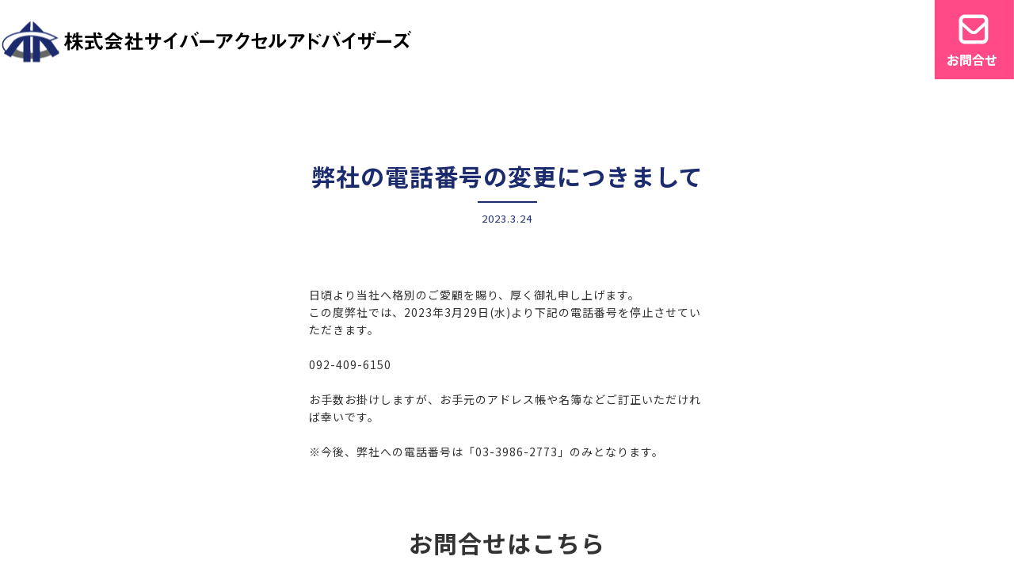

--- FILE ---
content_type: text/html; charset=UTF-8
request_url: https://www.ca-advisors.co.jp/info/info01.php
body_size: 2409
content:
<!DOCTYPE html>
<html lang="ja">
<head>
    <meta charset="UTF-8">
    <meta http-equiv="X-UA-Compatible" content="IE=edge">
    <meta name="viewport" content="width=device-width, initial-scale=1.0">
    <title>お知らせ｜株式会社サイバーアクセル・アドバイザーズ｜Web Consulting x ROI Advisors</title>
    <meta name="description" content="弊社は10年以上、300店舗を超える美容室の対策を行ってきた経験、ノウハウを持つ会社です。美容室に特化しているからこそ、ただアドバイスやツールの提供をするだけでなく集客に繋げることを重視しています。">
    <meta name="keyword" content="お知らせ,TikTok集客,ホットペッパービューティー集客,インスタグラム集客,Googlemap集客,MEO対策,SEO対策">
    <link rel="stylesheet" href="https://www.ca-advisors.co.jp/commons/css/ress.min.css">
        <link rel="stylesheet" href="https://www.ca-advisors.co.jp/commons/css/index.css">

    <!-- Global site tag (gtag.js) - Google Analytics -->
    <script async src="https://www.googletagmanager.com/gtag/js?id=UA-210300796-1"></script>
    <script>
        window.dataLayer = window.dataLayer || [];
        function gtag(){dataLayer.push(arguments);}
        gtag('js', new Date());

        gtag('config', 'UA-210300796-1');
    </script>

</head>
<body class="pages information">
    <header>
        <div id="menu-btn" class="visible-phone"><a href="#" id="menu-open"><img src="https://www.ca-advisors.co.jp/commons/images/menu.png" alt="MENU"></a></div>
        <h1><a href="https://www.ca-advisors.co.jp"><img src="https://www.ca-advisors.co.jp/commons/images/logo.png" alt="株式会社サイバーアクセルアドバイザーズ"></a></h1>
        <div id="contact"><a href="https://www.ca-advisors.co.jp/contact/"><img src="https://www.ca-advisors.co.jp/commons/images/contact.png" alt="お問合せ"></a></div>
    </header>
    <nav id="main-menu">
        <ul>
            <li><a href="https://www.ca-advisors.co.jp">TOP</a></li>
<li><a href="https://www.ca-advisors.co.jp/concept/">コンセプト</a></li>
<li class="hpb"><a href="https://www.ca-advisors.co.jp/service/hpb/">ホットペッパービューティー集客対策</a></li>
<li><a href="https://www.ca-advisors.co.jp/service/Instagram/">インスタグラム集客対策</a></li>
<li><a href="https://www.ca-advisors.co.jp/service/Googlemeo/">GoogleマップMEO集客対策</a></li>
<li><a href="https://www.ca-advisors.co.jp/service/web/">WEBサイト集客・採用対策</a></li>
<li><a href="https://www.ca-advisors.co.jp/service/tiktok/">TikTok集客対策</a></li>
<!-- <li class="staff"><a href="https://www.ca-advisors.co.jp/staff/">スタッフ紹介</a></li> -->
<li class="company"><a href="https://www.ca-advisors.co.jp/about/">会社概要</a></li>
<li class="recruit"><a href="https://www.ca-advisors.co.jp/recruit/" target="_blank">採用情報</a></li>
<li class="contact"><a href="https://www.ca-advisors.co.jp/contact/">お問合せ</a></li>
<li><a href="/seminar/mo2/" target="_blank">セミナー参加をご検討の方へ</a></li>        </ul>
    </nav>
    <main>
        <hgroup>
            <h2>弊社の電話番号の変更につきまして</h2>
            <h3>2023.3.24</h3>
        </hgroup>
        <div class="inner">
            <article>
                <p>日頃より当社へ格別のご愛顧を賜り、厚く御礼申し上げます。<br>
				この度弊社では、2023年3月29日(水)より下記の電話番号を停止させていただきます。<br>
				<br>
				092-409-6150<br>
				<br>
				お手数お掛けしますが、お手元のアドレス帳や名簿などご訂正いただければ幸いです。<br>
				<br>※今後、弊社への電話番号は「03-3986-2773」のみとなります。</p>
            </article>
        </div>
        <section id="cta" class="inner">
    <h2>お問合せはこちら</h2>
    <p class="tel">tel.<a href="tel:03-3986-2773">03-3986-2773</a></p>
    <p class="notice">営業時間：10:00～19:00</p>
    <a href="https://www.ca-advisors.co.jp/contact/" class="img-button"><img src="https://www.ca-advisors.co.jp/commons/images/btn-contact.png" alt="お問合せフォーム"></a>
</section>

    </main>

    <footer>
        <div id="about">
            <h2>株式会社サイバーアクセル・アドバイザーズ</h2>
            <ul class="sub-navi">
                <li><a href="https://www.ca-advisors.co.jp/order/dealings/">特定商取引法に基づく表記</a></li>
                <li><a href="https://www.ca-advisors.co.jp/order/privacy.pdf" target="_blank">弊社プライバシーポリシー</a></li>
                <li><a href="https://www.ca-advisors.co.jp/price/">料金体系</a></li>
            </ul>
            <dl>
                <dt>東京本社</dt>
                <dd>東京都豊島区東池袋1-32-2 小泉ビル 4F <a href="https://goo.gl/maps/DEzA6DiVGLB2" target="_blank">MAP</a></dd>
                <dt>福岡オフィス</dt>
                <dd>福岡市博多区東比恵2-19-5 武田ビル 4F <a href="https://goo.gl/maps/ySSmKj6Rdf9E88RVA" target="_blank">MAP</a></dd>
            </dl>
            <p class="tel">TEL <a href="tel:03-3986-2773">03-3986-2773</a> / <a href="tel:092-982-6312">092-982-6312</a></p>
                    <p class="notice">営業時間：10:00～19:00</p>
        </div>

        <nav id="foot-menu">
            <ul>
                <li><a href="https://www.ca-advisors.co.jp">TOP</a></li>
<li><a href="https://www.ca-advisors.co.jp/concept/">コンセプト</a></li>
<li class="hpb"><a href="https://www.ca-advisors.co.jp/service/hpb/">ホットペッパービューティー集客対策</a></li>
<li><a href="https://www.ca-advisors.co.jp/service/Instagram/">インスタグラム集客対策</a></li>
<li><a href="https://www.ca-advisors.co.jp/service/Googlemeo/">GoogleマップMEO集客対策</a></li>
<li><a href="https://www.ca-advisors.co.jp/service/web/">WEBサイト集客・採用対策</a></li>
<li><a href="https://www.ca-advisors.co.jp/service/tiktok/">TikTok集客対策</a></li>
<!-- <li class="staff"><a href="https://www.ca-advisors.co.jp/staff/">スタッフ紹介</a></li> -->
<li class="company"><a href="https://www.ca-advisors.co.jp/about/">会社概要</a></li>
<li class="recruit"><a href="https://www.ca-advisors.co.jp/recruit/" target="_blank">採用情報</a></li>
<li class="contact"><a href="https://www.ca-advisors.co.jp/contact/">お問合せ</a></li>
<li><a href="/seminar/mo2/" target="_blank">セミナー参加をご検討の方へ</a></li>            </ul>
        </nav>

        <p class="copy">&copy; Cyber Accel-Advisors. All Rights Reserved.</p>
    </footer>
    <script src="https://code.jquery.com/jquery-3.6.0.min.js"></script>
        <script src="https://www.ca-advisors.co.jp/commons/js/index.js"></script>
    </body>

    </html>


--- FILE ---
content_type: text/css
request_url: https://www.ca-advisors.co.jp/commons/css/index.css
body_size: 8401
content:
@import url("https://fonts.googleapis.com/css2?family=IBM+Plex+Sans:ital,wght@1,600&family=Noto+Sans+JP:wght@400;700&display=swap");
@font-face {
  font-family: 'gilroy-light';
  src: url("../lib/Gilroy-Light.otf") format("opentype");
}

@font-face {
  font-family: 'gilroy-exbold';
  src: url("../lib/Gilroy-ExtraBold.otf") format("opentype");
}

html {
  font-size: 2.66667vw;
}

@media (min-width: 769px) {
  html {
    font-size: 0.78125vw;
  }
}

@media (min-width: 1280px) {
  html {
    font-size: 10px;
  }
}

body {
  width: 100%;
  margin: 0 auto;
  font-family: "Noto Sans JP", sans-serif;
  font-size: 3.46667vw;
  line-height: 1.6;
  color: #333333;
  letter-spacing: 1px;
}

@media (min-width: 769px) {
  body {
    font-size: 1.09375vw;
  }
}

@media (min-width: 1280px) {
  body {
    font-size: 14px;
  }
}

a {
  color: inherit;
  text-decoration: none;
}

a:hover {
  opacity: 0.7;
  transition: 0.5s ease-in-out;
}

@media (min-width: 769px) {
  a[href^="tel:"] {
    pointer-events: none;
    cursor: default;
    text-decoration: none;
  }
}

img {
  max-width: 100%;
  height: auto;
}

ul {
  list-style: none;
}

.visible-phone {
  display: inherit;
}

@media (min-width: 769px) {
  .visible-phone {
    display: none;
  }
}

.hidden-phone {
  display: none;
}

@media (min-width: 769px) {
  .hidden-phone {
    display: inherit;
  }
}

.inner {
  width: 85.33333vw;
  margin: 0 auto;
}

@media (min-width: 769px) {
  .inner {
    width: 78.125vw;
    max-width: 1000px;
  }
}

.crimson {
  color: #a00000;
}

@font-face {
  font-family: 'icomoon';
  src: url("../fonts/icomoon.eot?mh4ujo");
  src: url("../fonts/icomoon.eot?mh4ujo#iefix") format("embedded-opentype"), url("../fonts/icomoon.ttf?mh4ujo") format("truetype"), url("../fonts/icomoon.woff?mh4ujo") format("woff"), url("../fonts/icomoon.svg?mh4ujo#icomoon") format("svg");
  font-weight: normal;
  font-style: normal;
  font-display: block;
}

[class^="icon-"], [class*=" icon-"] {
  /* use !important to prevent issues with browser extensions that change fonts */
  font-family: 'icomoon' !important;
  speak: never;
  font-style: normal;
  font-weight: normal;
  font-variant: normal;
  text-transform: none;
  line-height: 1;
  /* Better Font Rendering =========== */
  -webkit-font-smoothing: antialiased;
  -moz-osx-font-smoothing: grayscale;
}

.icon-external-link:before {
  content: "\e900";
}

header {
  width: 100%;
  margin: 0;
}

@media (max-width: 768px) {
  header {
    display: flex;
    justify-content: space-between;
    align-items: center;
  }
}

@media (min-width: 769px) {
  header {
    max-width: 1450px;
    margin: 0 auto;
    position: relative;
    height: 101px;
  }
}

header h1 {
  text-align: center;
}

@media (min-width: 769px) {
  header h1 {
    width: 100%;
    padding-top: 20px;
    text-align: left;
  }
}

header h1 img {
  width: 69.2vw;
  max-width: 519px;
  display: block;
  margin: 0 auto;
}

@media (min-width: 769px) {
  header h1 img {
    margin: 0;
  }
}

header #menu-btn a {
  display: block;
}

header #menu-btn img {
  display: block;
  margin: 0;
  width: 13.46667vw;
}

header #contact a {
  display: block;
}

@media (min-width: 769px) {
  header #contact {
    position: absolute;
    top: 0;
    right: 0;
  }
}

header #contact img {
  width: 13.46667vw;
  display: block;
  margin: 0;
  max-width: 101px;
}

#main-menu {
  position: fixed;
  z-index: 200;
  background-color: #1b2b6e;
  color: #ffffff;
  width: 100%;
  display: none;
  opacity: 0;
}

#main-menu.open {
  display: block;
  transition: 1s all ease-in-out;
  opacity: 1;
}

#main-menu ul {
  padding: 2.0rem 0;
}

#main-menu ul li {
  margin: 0 1.5rem;
  padding: 1.0rem 0.75rem 1.0rem 2.75rem;
  border-top: 1px solid #434e7b;
  background-image: url("../images/ico-w-star.png");
  background-size: auto 1.25em;
  background-repeat: no-repeat;
  background-position: 0.25rem center;
}

#main-menu ul li:last-of-type {
  border-bottom: 1px solid #434e7b;
}

#main-menu ul li.hpb {
  background-image: url("../images/ico-w-hpb.png");
}

#main-menu ul li.service {
  background-image: url("../images/ico-w-menu.png");
}

#main-menu ul li.company {
  background-image: url("../images/ico-w-company.png");
}

#main-menu ul li.recruit {
  background-image: url("../images/ico-w-note.png");
}

#main-menu ul li.staff {
  background-image: url("../images/ico-w-staff.png");
}

#main-menu ul li.blog {
  background-image: url("../images/ico-w-blog.png");
}

#main-menu ul li.contact {
  background-image: url("../images/ico-w-contact.png");
}

body main {
  padding-top: 6.0rem;
}

@media (min-width: 769px) {
  body main {
    padding-top: 10.0rem;
  }
}

body main #cta {
  text-align: center;
}

body main #cta h2 {
  font-size: 4.93333vw;
}

@media (min-width: 769px) {
  body main #cta h2 {
    font-size: 2.34375vw;
  }
}

@media (min-width: 1280px) {
  body main #cta h2 {
    font-size: 30px;
  }
}

body main #cta p.tel {
  font-weight: bold;
  color: #1b2b6e;
  font-size: 8.66667vw;
}

@media (min-width: 769px) {
  body main #cta p.tel {
    font-size: 3.28125vw;
  }
}

@media (min-width: 1280px) {
  body main #cta p.tel {
    font-size: 42px;
  }
}

body main #cta p.notice {
  font-size: 3.2vw;
}

@media (min-width: 769px) {
  body main #cta p.notice {
    font-size: 0.9375vw;
  }
}

@media (min-width: 1280px) {
  body main #cta p.notice {
    font-size: 12px;
  }
}

body main #cta a.img-button {
  display: block;
  width: 68.66667vw;
  margin: 3.0rem auto;
}

@media (min-width: 769px) {
  body main #cta a.img-button {
    width: 309px;
  }
}

body.home #mv {
  width: 100%;
  max-width: 1450px;
  margin: 0 auto;
}

@media (min-width: 769px) {
  body.home #mv #gallery img {
    margin: 0 auto;
  }
}

body.home #mv #gallery .slick-dots {
  position: absolute;
  bottom: 39%;
  padding-left: 9%;
}

@media (min-width: 769px) {
  body.home #mv #gallery .slick-dots {
    bottom: 65%;
  }
}

body.home #mv #gallery .slick-dots li {
  display: inline-block;
  width: 1.0rem;
  margin-right: 0.5rem;
}

@media (min-width: 769px) {
  body.home #mv #gallery .slick-dots li {
    width: 1.5rem;
    height: 1.5rem;
    margin-right: 1.0rem;
  }
}

body.home #mv #gallery .slick-dots li button {
  text-indent: -9999px;
  width: 1.0rem;
  height: 1.0rem;
  background-color: #414e86;
  border-radius: 50%;
}

@media (min-width: 769px) {
  body.home #mv #gallery .slick-dots li button {
    width: 1.5rem;
    height: 1.5rem;
  }
}

body.home #mv #gallery .slick-dots li.slick-active button {
  background-color: #71a2e9;
}

body.home #g-navi {
  background-color: #f3f3f3;
  width: 100%;
}

@media (min-width: 769px) {
  body.home #g-navi {
    max-width: 1450px;
    margin: 0 auto;
  }
}

@media (min-width: 769px) {
  body.home #g-navi ul {
    display: flex;
    flex-wrap: wrap;
  }
}

body.home #g-navi ul li {
  position: relative;
  line-height: 1.0;
  padding: 1.5em 1.5em 1.5em 3.0em;
  background-size: auto 1.25em;
  background-repeat: no-repeat;
  background-position: 0.75em center;
  background-image: url("../images/ico-menu.png");
  border-bottom: 1px solid #c5c5c5;
  font-size: 4.8vw;
}

@media (min-width: 769px) {
  body.home #g-navi ul li {
    font-size: 1.875vw;
    width: 50%;
    background-position: 2.5em center;
    padding: 1.5em 3.0em 1.5em 5.0em;
  }
}

@media (min-width: 1280px) {
  body.home #g-navi ul li {
    font-size: 24px;
  }
}

body.home #g-navi ul li.hpb {
  background-image: url("../images/ico-hpb.png");
}

body.home #g-navi ul li::after {
  content: '';
  position: absolute;
  right: 1.0em;
  top: 50%;
  width: 1.0em;
  height: 1.0em;
  border-top: 3px solid #aaaaaa;
  border-right: 3px solid #aaaaaa;
  transform: rotate(45deg) translateY(-50%);
  transform-origin: center;
}

@media (min-width: 769px) {
  body.home #g-navi ul li::after {
    right: 2.5em;
  }
}

body.home #g-navi ul li a {
  font-weight: bold;
}

body.home section {
  margin-bottom: 6.0rem;
}

@media (min-width: 769px) {
  body.home section {
    margin-bottom: 10.0rem;
  }
}

body.home section hgroup {
  color: #1b2b6e;
}

body.home section hgroup h3 {
  position: relative;
  font-weight: normal;
  text-align: center;
  font-size: 3.46667vw;
}

@media (min-width: 769px) {
  body.home section hgroup h3 {
    font-size: 1.01562vw;
  }
}

@media (min-width: 1280px) {
  body.home section hgroup h3 {
    font-size: 13px;
  }
}

body.home section hgroup h3::after {
  content: '';
  display: block;
  width: 5.0em;
  height: 2px;
  background-color: #1b2b6e;
  margin: 1.0rem auto 1.5rem;
}

body.home section hgroup h2 {
  text-align: center;
  margin-bottom: 2.0rem;
  font-size: 5.86667vw;
}

@media (min-width: 769px) {
  body.home section hgroup h2 {
    font-size: 1.875vw;
  }
}

@media (min-width: 1280px) {
  body.home section hgroup h2 {
    font-size: 24px;
  }
}

body.home section figure {
  text-align: center;
  margin: 0 auto 2.0rem;
}

body.home section p {
  line-height: 1.8;
  font-size: 3.73333vw;
}

@media (min-width: 769px) {
  body.home section p {
    font-size: 1.25vw;
    margin: 0 auto;
  }
}

@media (min-width: 1280px) {
  body.home section p {
    font-size: 16px;
  }
}

@media (min-width: 769px) {
  body.home section > p {
    width: 600px;
    margin: 0 auto;
  }
}

body.home section a.button {
  display: block;
  width: 100%;
  margin: 2.0rem auto;
  padding: 1.25em 0;
  border-radius: 1.75em;
  line-height: 1.0;
  background-color: #1b2b6e;
  color: #ffffff;
  text-align: center;
}

@media (min-width: 769px) {
  body.home section a.button {
    margin: 3.0rem auto;
    width: 400px;
  }
}

body.home section strong {
  font-weight: bold;
  background: linear-gradient(transparent 60%, #ffc8db 60%);
}

body.home #support figure {
  width: 77.46667vw;
  max-width: 581px;
}

body.home #performance figure {
  width: 71.33333vw;
  max-width: 535px;
}

@media (min-width: 769px) {
  body.home #staff .inner p {
    width: 600px;
    margin: 0 auto;
  }
}

body.home #staff #staff_gallery {
  width: 100%;
  margin: 3.0rem 0;
}

@media (min-width: 769px) {
  body.home #staff #staff_gallery {
    width: 78.125vw;
    max-width: 1000px;
    margin: 4.0rem auto;
  }
}

body.home #staff #staff_gallery article {
  position: relative;
}

body.home #staff #staff_gallery article .meta {
  position: absolute;
  left: 0;
  bottom: 10%;
}

body.home #staff #staff_gallery article .meta p.name {
  font-family: "IBM Plex Sans", sans-serif;
  font-weight: 600;
  font-style: italic;
  color: #1b2b6e;
  line-height: 1.1;
  font-size: 6.26667vw;
}

@media (min-width: 769px) {
  body.home #staff #staff_gallery article .meta p.name {
    font-size: 2.8125vw;
  }
}

@media (min-width: 1280px) {
  body.home #staff #staff_gallery article .meta p.name {
    font-size: 36px;
  }
}

body.home #staff #staff_gallery article .meta p.name_jp {
  display: inline-block;
  line-height: 1.0;
  padding: 0.5rem;
  background-color: #1b2b6e;
  color: #ffffff;
  width: auto;
  font-size: 3.46667vw;
}

@media (min-width: 769px) {
  body.home #staff #staff_gallery article .meta p.name_jp {
    font-size: 1.40625vw;
  }
}

@media (min-width: 1280px) {
  body.home #staff #staff_gallery article .meta p.name_jp {
    font-size: 18px;
  }
}

body.home #company {
  background-color: #f3f3f3;
  padding: 6.0rem 0;
}

body.home #company h3 {
  font-family: "gilroy-exbold", "Noto Sans JP", sans-serif;
  font-weight: 900;
  font-size: 7.6vw;
}

@media (min-width: 769px) {
  body.home #company h3 {
    font-size: 2.34375vw;
  }
}

@media (min-width: 1280px) {
  body.home #company h3 {
    font-size: 30px;
  }
}

body.home #company h3::after {
  content: '';
  display: block;
  width: 2.5em;
  height: 2px;
  background-color: #1b2b6e;
  margin: 0.5rem auto 1.0rem;
}

body.home #company h2 {
  font-weight: normal;
  font-size: 3.46667vw;
}

@media (min-width: 769px) {
  body.home #company h2 {
    font-size: 1.01562vw;
  }
}

@media (min-width: 1280px) {
  body.home #company h2 {
    font-size: 13px;
  }
}

body.home #company figure {
  width: 84.4vw;
  max-width: 633px;
}

body.home #company p.catch {
  color: #1b2b6e;
  text-align: center;
  font-weight: bold;
  font-size: 4.53333vw;
}

@media (min-width: 769px) {
  body.home #company p.catch {
    font-size: 1.875vw;
  }
}

@media (min-width: 1280px) {
  body.home #company p.catch {
    font-size: 24px;
  }
}

body.home #company p.catch strong {
  background: none;
  font-size: 6.66667vw;
}

@media (min-width: 769px) {
  body.home #company p.catch strong {
    font-size: 2.1875vw;
  }
}

@media (min-width: 1280px) {
  body.home #company p.catch strong {
    font-size: 28px;
  }
}

body.home #company p.catch .line {
  background: linear-gradient(transparent 60%, #ffc8db 60%);
}

body.home #company table {
  margin: 4.0rem auto;
  width: 100%;
  max-width: 640px;
  border-collapse: collapse;
}

@media (min-width: 769px) {
  body.home #company table {
    margin: 6.0rem auto;
  }
}

body.home #company table th, body.home #company table td {
  border: 1px solid #c5c5c5;
  text-align: left;
  padding: 1.0em;
}

body.home #company table th {
  width: 9.0em;
}

@media (max-width: 768px) {
  body.home #company table th {
    display: block;
    border-bottom: none;
    padding-bottom: 0;
    width: 100%;
  }
}

body.home #company table td {
  width: auto;
}

@media (max-width: 768px) {
  body.home #company table td {
    display: block;
    border-top: none;
    border-bottom: none;
    width: 100%;
    padding-top: 0.5rem;
  }
}

body.home #company table td h4 {
  padding-left: 0.5em;
  border-left: 0.25em solid #333333;
  line-height: 1.0;
  margin-bottom: 0.5rem;
}

body.home #company table td p {
  margin-bottom: 2.0rem;
  line-height: 1.5;
  font-size: 3.46667vw;
}

@media (min-width: 769px) {
  body.home #company table td p {
    font-size: 1.09375vw;
  }
}

@media (min-width: 1280px) {
  body.home #company table td p {
    font-size: 14px;
  }
}

body.home #company table td p:last-child {
  margin-bottom: 0;
}

@media (max-width: 768px) {
  body.home #company table tr:last-of-type td {
    border-bottom: 1px solid #c5c5c5;
  }
}

body.home #ceo h2 {
  text-align: center;
  color: #1b2b6e;
  font-size: 4.8vw;
}

@media (min-width: 769px) {
  body.home #ceo h2 {
    font-size: 1.875vw;
  }
}

@media (min-width: 1280px) {
  body.home #ceo h2 {
    font-size: 24px;
  }
}

body.home #ceo figure {
  margin: 2.0rem auto;
  text-align: center;
}

@media (min-width: 769px) {
  body.home #ceo figure {
    margin: 3.0rem auto 5.0rem;
  }
}

body.home #ceo figure img {
  width: 61.33333vw;
  max-width: 460px;
}

body.home #ceo .profile {
  border: 1px solid #c5c5c5;
  padding: 1.0em;
  margin: 4.0rem auto;
  max-width: 460px;
}

@media (min-width: 769px) {
  body.home #ceo .profile {
    margin: 5.0rem auto;
    padding: 1.5rem;
  }
}

body.home #ceo .profile h3 {
  padding-left: 0.5em;
  border-left: 0.25em solid #333333;
  margin-bottom: 0.5rem;
}

body.home #information h3 {
  font-family: "gilroy-exbold", "Noto Sans JP", sans-serif;
  font-weight: 900;
  font-size: 7.6vw;
}

@media (min-width: 769px) {
  body.home #information h3 {
    font-size: 2.34375vw;
  }
}

@media (min-width: 1280px) {
  body.home #information h3 {
    font-size: 30px;
  }
}

body.home #information h3::after {
  content: '';
  display: block;
  width: 2.5em;
  height: 2px;
  background-color: #1b2b6e;
  margin: 0.5rem auto 1.0rem;
}

body.home #information h2 {
  font-weight: normal;
  font-size: 3.46667vw;
}

@media (min-width: 769px) {
  body.home #information h2 {
    font-size: 1.01562vw;
  }
}

@media (min-width: 1280px) {
  body.home #information h2 {
    font-size: 13px;
  }
}

body.home #information ul {
  margin: 0 auto;
}

@media (min-width: 769px) {
  body.home #information ul {
    max-width: 360px;
  }
}

body.home #information ul li {
  font-weight: normal;
  margin-bottom: 2.0rem;
  font-size: 4vw;
}

@media (min-width: 769px) {
  body.home #information ul li {
    font-size: 1.25vw;
  }
}

@media (min-width: 1280px) {
  body.home #information ul li {
    font-size: 16px;
  }
}

body.home #information ul li a {
  text-decoration: underline;
}

body.pages main {
  margin-bottom: 6.0rem;
}

@media (min-width: 769px) {
  body.pages main {
    margin-bottom: 10.0rem;
  }
}

body.pages main > hgroup {
  text-align: center;
  color: #1b2b6e;
  margin-bottom: 4.0rem;
}

@media (min-width: 769px) {
  body.pages main > hgroup {
    margin-bottom: 7.5rem;
  }
}

body.pages main > hgroup h2 {
  font-family: "gilroy-exbold", "Noto Sans JP", sans-serif;
  font-weight: 900;
  font-size: 7.6vw;
}

@media (min-width: 769px) {
  body.pages main > hgroup h2 {
    font-size: 2.34375vw;
  }
}

@media (min-width: 1280px) {
  body.pages main > hgroup h2 {
    font-size: 30px;
  }
}

body.pages main > hgroup h2::after {
  content: '';
  display: block;
  width: 2.5em;
  height: 2px;
  background-color: #1b2b6e;
  margin: 0.5rem auto 1.0rem;
}

body.pages main > hgroup h3 {
  font-weight: normal;
  font-size: 3.46667vw;
}

@media (min-width: 769px) {
  body.pages main > hgroup h3 {
    font-size: 1.01562vw;
  }
}

@media (min-width: 1280px) {
  body.pages main > hgroup h3 {
    font-size: 13px;
  }
}

body.dealings hgroup h2 {
  font-weight: bold;
  font-size: 7.2vw;
}

@media (min-width: 769px) {
  body.dealings hgroup h2 {
    font-size: 2.34375vw;
  }
}

@media (min-width: 1280px) {
  body.dealings hgroup h2 {
    font-size: 30px;
  }
}

body.dealings table.detail {
  margin: 4.0rem auto;
  width: 100%;
  border-collapse: collapse;
}

@media (min-width: 769px) {
  body.dealings table.detail {
    margin: 6.0rem auto;
  }
}

body.dealings table.detail th, body.dealings table.detail td {
  border: 1px solid #c5c5c5;
  text-align: left;
  padding: 1.0em;
}

body.dealings table.detail th {
  width: 35%;
}

@media (max-width: 768px) {
  body.dealings table.detail th {
    display: block;
    border-bottom: none;
    padding-bottom: 0;
    width: 100%;
  }
}

body.dealings table.detail td {
  width: 65%;
}

@media (max-width: 768px) {
  body.dealings table.detail td {
    display: block;
    border-top: none;
    border-bottom: none;
    width: 100%;
    padding-top: 0.5rem;
  }
}

body.dealings table.detail td h4 {
  padding-left: 0.5em;
  border-left: 0.25em solid #333333;
  line-height: 1.0;
  margin-bottom: 0.5rem;
}

body.dealings table.detail td p {
  margin-bottom: 2.0rem;
  line-height: 1.5;
  font-size: 3.46667vw;
}

@media (min-width: 769px) {
  body.dealings table.detail td p {
    font-size: 1.09375vw;
  }
}

@media (min-width: 1280px) {
  body.dealings table.detail td p {
    font-size: 14px;
  }
}

body.dealings table.detail td p:last-child {
  margin-bottom: 0;
}

@media (max-width: 768px) {
  body.dealings table.detail tr:last-of-type td {
    border-bottom: 1px solid #c5c5c5;
  }
}

body.price main .inner .notice {
  margin-bottom: 4.0rem;
}

@media (min-width: 769px) {
  body.price main .inner .notice {
    margin-bottom: 7.0rem;
  }
}

body.price main .inner section {
  margin-bottom: 7.0rem;
}

@media (min-width: 769px) {
  body.price main .inner section {
    margin-bottom: 10.0rem;
  }
}

body.price main .inner section h3 {
  color: #1b2b6e;
  margin-bottom: 2.0rem;
  padding-left: 0.5em;
  border-left: 0.25em solid #1b2b6e;
  line-height: 1.2;
  font-size: 4.93333vw;
}

@media (min-width: 769px) {
  body.price main .inner section h3 {
    font-size: 2.03125vw;
  }
}

@media (min-width: 1280px) {
  body.price main .inner section h3 {
    font-size: 26px;
  }
}

body.price main .inner section h4 {
  background-color: #1b2b6e;
  color: #ffffff;
  line-height: 1.0;
  padding: 0.75em;
  margin-bottom: 1.5rem;
  font-size: 4vw;
}

@media (min-width: 769px) {
  body.price main .inner section h4 {
    font-size: 1.71875vw;
  }
}

@media (min-width: 1280px) {
  body.price main .inner section h4 {
    font-size: 22px;
  }
}

body.price main .inner section dl {
  margin-bottom: 3.0rem;
  padding: 0 0.5rem;
}

@media (min-width: 769px) {
  body.price main .inner section dl {
    margin-bottom: 5.0rem;
  }
}

body.price main .inner section dl dt {
  font-weight: bold;
  font-size: 4.26667vw;
}

@media (min-width: 769px) {
  body.price main .inner section dl dt {
    font-size: 1.5625vw;
  }
}

@media (min-width: 1280px) {
  body.price main .inner section dl dt {
    font-size: 20px;
  }
}

body.price main .inner section dl dd p:not(:last-child) {
  margin-bottom: 1.5em;
}

body.contact main .require {
  color: #ff0000;
}

body.contact main .lead {
  margin-bottom: 3.0rem;
}

@media (min-width: 769px) {
  body.contact main .lead {
    margin-bottom: 5.0rem;
  }
}

body.contact main .lead p {
  margin-bottom: 1.5em;
}

body.contact main .thanks {
  margin-bottom: 3.0rem;
}

@media (min-width: 769px) {
  body.contact main .thanks {
    margin-bottom: 5.0rem;
  }
}

body.contact main .thanks p {
  margin-bottom: 1.5em;
  text-align: center;
}

body.contact main .thanks h3 {
  font-size: 1.5em;
  font-weight: bold;
  text-align: center;
  margin-bottom: 1.5rem;
}

body.contact main .wrapper {
  background-color: #f3f3f3;
  padding: 3.0rem 0;
}

@media (min-width: 769px) {
  body.contact main .wrapper {
    padding: 6.0rem 0;
  }
}

body.contact main form#mailformpro input[type="text"],
body.contact main form#mailformpro input[type="tel"],
body.contact main form#mailformpro input[type="email"],
body.contact main form#mailformpro textarea {
  width: 100% !important;
  border: 2px solid #c5c5c5;
  background-color: #ffffff;
  border-radius: 0;
  margin: 0;
  box-shadow: none;
  max-width: 100%;
}

body.contact main form#mailformpro select {
  border: 2px solid #c5c5c5;
  background-color: #ffffff;
  border-radius: 0;
  margin: 0;
  box-shadow: none;
  max-width: 100%;
}

body.contact main form#mailformpro label {
  margin: 0;
}

body.contact main form#mailformpro label.mfp_not_checked {
  padding: 0;
  border: none;
  display: block;
  margin-bottom: 1.0rem;
  white-space: normal;
}

body.contact main form#mailformpro label.mfp_checked {
  padding: 0;
  margin-bottom: 1.0rem;
  border: none;
  background-color: transparent;
  box-shadow: none;
  white-space: normal;
}

@media (min-width: 769px) {
  body.contact main form#mailformpro dl {
    display: flex;
    flex-wrap: wrap;
    width: 90%;
    max-width: 800px;
    margin: 0 auto;
  }
}

body.contact main form#mailformpro dl dt {
  font-weight: bold;
  display: block;
  border: none;
  padding: 0;
  margin-bottom: 1.0rem;
  font-size: 3.46667vw;
}

@media (min-width: 769px) {
  body.contact main form#mailformpro dl dt {
    font-size: 1.09375vw;
    width: 25%;
    text-align: left;
  }
}

@media (min-width: 1280px) {
  body.contact main form#mailformpro dl dt {
    font-size: 14px;
  }
}

body.contact main form#mailformpro dl dd {
  display: block;
  border: none;
  padding: 0;
  margin-bottom: 2.0rem;
}

@media (min-width: 769px) {
  body.contact main form#mailformpro dl dd {
    width: 75%;
    margin-bottom: 3.0rem;
  }
}

body.contact main form#mailformpro dl dd p {
  margin-bottom: 1.0rem;
}

body.contact main form#mailformpro dl dd p.notice {
  color: #a00000;
  font-size: 3.2vw;
}

@media (min-width: 769px) {
  body.contact main form#mailformpro dl dd p.notice {
    font-size: 0.9375vw;
  }
}

@media (min-width: 1280px) {
  body.contact main form#mailformpro dl dd p.notice {
    font-size: 12px;
  }
}

body.contact main form#mailformpro .mfp_buttons {
  margin: 3.0rem 0;
  padding: 0;
}

body.contact main form#mailformpro .mfp_buttons button {
  background: #1b2b6e;
  color: #ffffff;
  border: none;
  border-radius: 0.5rem;
  text-shadow: none;
  font-weight: bold;
  padding: 0.75em 4.0em;
  line-height: 1.0;
}

body.service main .inner article {
  margin: 7.0rem 0;
}

@media (min-width: 769px) {
  body.service main .inner article {
    margin: 10.0rem 0;
  }
}

@media (min-width: 769px) {
  body.service main .inner article hgroup {
    overflow: hidden;
    margin-bottom: 1.5rem;
  }
}

body.service main .inner article hgroup figure {
  float: left;
  width: 16.66667vw;
  max-width: 125px;
  margin: 0 0.5rem 0 0;
}

@media (min-width: 769px) {
  body.service main .inner article hgroup figure {
    width: 6.79687vw;
    max-width: 87px;
    margin-right: 1.5rem;
  }
}

body.service main .inner article hgroup h3 {
  letter-spacing: 0;
  font-size: 3.73333vw;
}

@media (min-width: 769px) {
  body.service main .inner article hgroup h3 {
    font-size: 2.03125vw;
  }
}

@media (min-width: 1280px) {
  body.service main .inner article hgroup h3 {
    font-size: 26px;
  }
}

body.service main .inner article hgroup h2 {
  font-weight: 900;
  line-height: 1.3;
  font-size: 7.6vw;
}

@media (min-width: 769px) {
  body.service main .inner article hgroup h2 {
    font-size: 3.125vw;
  }
}

@media (min-width: 1280px) {
  body.service main .inner article hgroup h2 {
    font-size: 40px;
  }
}

body.service main .inner article h2 {
  margin-bottom: 1.0rem;
  font-size: 7.6vw;
}

@media (min-width: 769px) {
  body.service main .inner article h2 {
    font-size: 3.125vw;
  }
}

@media (min-width: 1280px) {
  body.service main .inner article h2 {
    font-size: 40px;
  }
}

body.service main .inner article .flex {
  margin-bottom: 2.0rem;
}

@media (min-width: 769px) {
  body.service main .inner article .flex {
    display: flex;
    margin-bottom: 4.0rem;
  }
}

body.service main .inner article .flex figure {
  margin: 2.0rem auto;
}

@media (min-width: 769px) {
  body.service main .inner article .flex figure {
    width: 50%;
    padding-left: 4%;
    margin: 0;
    order: 1;
  }
}

@media (min-width: 769px) {
  body.service main .inner article .flex .text {
    width: 50%;
  }
}

body.service main .inner article .flex .text h3 {
  font-weight: 900;
  font-size: 2.1875vw;
}

@media (min-width: 1280px) {
  body.service main .inner article .flex .text h3 {
    font-size: 28px;
  }
}

body.service main .inner article .flex .text .notice {
  font-weight: bold;
  margin: 0.5em 0 1.0em;
  font-size: 1.32812vw;
}

@media (min-width: 1280px) {
  body.service main .inner article .flex .text .notice {
    font-size: 17px;
  }
}

body.service main .inner article .flex .text p {
  margin: 2.0rem auto;
}

@media (min-width: 769px) {
  body.service main .inner article .flex .text p {
    margin-bottom: 1.5em;
    font-size: 1.25vw;
  }
}

@media (min-width: 1280px) {
  body.service main .inner article .flex .text p {
    font-size: 16px;
  }
}

body.service.hpb main .inner article hgroup h3 {
  color: #ff719e;
}

body.service.hpb main .inner article .flex .text h3 strong {
  color: #ff719e;
}

body.service.hpb main .inner article#style figure#style2 figcaption {
  font-weight: 900;
  text-align: center;
  font-size: 7.06667vw;
}

@media (min-width: 769px) {
  body.service.hpb main .inner article#style figure#style2 figcaption {
    font-size: 2.8125vw;
  }
}

@media (min-width: 1280px) {
  body.service.hpb main .inner article#style figure#style2 figcaption {
    font-size: 36px;
  }
}

body.service.google main .inner article hgroup h3 {
  color: #2577da;
}

body.service.google main .inner article hgroup h2 small {
  font-size: 65%;
}

body.service.google main .inner article .flex .text h3 {
  letter-spacing: 0;
}

@media (min-width: 769px) {
  body.service.google main .inner article .flex .text h3 {
    font-size: 2.10938vw;
  }
}

@media (min-width: 1280px) {
  body.service.google main .inner article .flex .text h3 {
    font-size: 27px;
  }
}

body.service.google main .inner article .flex .text h3 strong {
  color: #2577da;
}

body.service.insta main .inner article hgroup h3 {
  color: #ff0000;
}

body.service.insta main .inner article hgroup h2 {
  font-size: 7.2vw;
}

@media (min-width: 769px) {
  body.service.insta main .inner article hgroup h2 {
    font-size: 3.125vw;
  }
}

@media (min-width: 1280px) {
  body.service.insta main .inner article hgroup h2 {
    font-size: 40px;
  }
}

body.service.insta main .inner article .flex .text h3 strong {
  color: #ff0000;
  font-size: 1.95312vw;
}

@media (min-width: 1280px) {
  body.service.insta main .inner article .flex .text h3 strong {
    font-size: 25px;
  }
}

body.service.insta main .inner article .flex .text .notice {
  text-align: right;
}

body.service.web main .inner article hgroup h3 {
  color: #2eae00;
}

body.service.web main .inner article .flex .text h3 strong {
  color: #2eae00;
}

body.service.tiktok main .inner article hgroup figure {
  width: 12.4vw;
  max-width: 93px;
}

@media (min-width: 769px) {
  body.service.tiktok main .inner article hgroup figure {
    width: 5.70312vw;
    max-width: 73px;
  }
}

body.service.tiktok main .inner article hgroup h2 {
  font-size: 7.2vw;
}

@media (min-width: 769px) {
  body.service.tiktok main .inner article hgroup h2 {
    font-size: 3.125vw;
  }
}

@media (min-width: 1280px) {
  body.service.tiktok main .inner article hgroup h2 {
    font-size: 40px;
  }
}

body.service.tiktok main .inner article hgroup h3 {
  color: #ff004f;
}

body.service.tiktok main .inner article .flex .text h3 strong {
  color: #ff004f;
  font-size: 1.95312vw;
}

@media (min-width: 1280px) {
  body.service.tiktok main .inner article .flex .text h3 strong {
    font-size: 25px;
  }
}

body.concept main .inner .catch {
  text-align: center;
}

body.concept main .inner .catch figure {
  margin-bottom: 2.5rem;
}

body.concept main .inner .catch figure img {
  width: 84.4vw;
  max-width: 633px;
}

body.concept main .inner .catch h2 {
  color: #1b2b6e;
  font-size: 6.66667vw;
}

@media (min-width: 769px) {
  body.concept main .inner .catch h2 {
    font-size: 3.125vw;
  }
}

@media (min-width: 1280px) {
  body.concept main .inner .catch h2 {
    font-size: 40px;
  }
}

body.concept main .inner .catch h3 {
  color: #1b2b6e;
  font-size: 4.53333vw;
}

@media (min-width: 769px) {
  body.concept main .inner .catch h3 {
    font-size: 2.1875vw;
  }
}

@media (min-width: 1280px) {
  body.concept main .inner .catch h3 {
    font-size: 28px;
  }
}

body.concept main .inner .catch h3 strong {
  background: linear-gradient(transparent 60%, #ffc8db 60%);
}

body.concept main .inner section {
  margin: 7.0rem 0;
}

@media (min-width: 769px) {
  body.concept main .inner section {
    margin: 10.0rem 0;
  }
}

body.concept main .inner section h3 {
  text-align: center;
  color: #1b2b6e;
  font-size: 5.6vw;
}

@media (min-width: 769px) {
  body.concept main .inner section h3 {
    font-size: 2.34375vw;
  }
}

@media (min-width: 1280px) {
  body.concept main .inner section h3 {
    font-size: 30px;
  }
}

body.concept main .inner section > figure img {
  display: block;
  margin: 2.0rem auto;
}

@media (min-width: 769px) {
  body.concept main .inner section > figure img {
    margin: 3.0rem auto 4.0rem;
  }
}

@media (min-width: 769px) {
  body.concept main .inner section p {
    text-align: center;
    font-size: 1.40625vw;
  }
}

@media (min-width: 769px) and (min-width: 1280px) {
  body.concept main .inner section p {
    font-size: 18px;
  }
}

body.concept main .inner section p:not(:last-child) {
  margin-bottom: 5.0rem;
}

body.concept main .inner section:nth-of-type(1) > figure img {
  width: 82.93333vw;
  max-width: 622px;
}

body.concept main .inner section:nth-of-type(2) > figure img {
  width: 71.86667vw;
  max-width: 539px;
}

body.concept main .inner section:nth-of-type(3) > figure img {
  width: 70.53333vw;
  max-width: 529px;
}

body.concept main .inner section:nth-of-type(3) .flex {
  display: flex;
  align-items: center;
  justify-content: space-between;
}

@media (min-width: 769px) {
  body.concept main .inner section:nth-of-type(3) .flex {
    justify-content: center;
  }
}

body.concept main .inner section:nth-of-type(3) .flex p {
  color: #1b2b6e;
  font-size: 4vw;
}

@media (min-width: 769px) {
  body.concept main .inner section:nth-of-type(3) .flex p {
    font-size: 1.875vw;
    margin-right: 2.0rem;
  }
}

@media (min-width: 1280px) {
  body.concept main .inner section:nth-of-type(3) .flex p {
    font-size: 24px;
  }
}

body.concept main .inner section:nth-of-type(3) .flex figure {
  width: 46.8vw;
  max-width: 351px;
}

body.company .inner .catch {
  text-align: center;
  margin-bottom: 6.0rem;
}

@media (min-width: 769px) {
  body.company .inner .catch {
    margin-bottom: 9.0rem;
  }
}

body.company .inner .catch figure {
  margin-bottom: 2.5rem;
}

body.company .inner .catch figure img {
  width: 84.4vw;
  max-width: 633px;
}

body.company .inner .catch h2 {
  color: #1b2b6e;
  font-size: 6.66667vw;
}

@media (min-width: 769px) {
  body.company .inner .catch h2 {
    font-size: 3.125vw;
  }
}

@media (min-width: 1280px) {
  body.company .inner .catch h2 {
    font-size: 40px;
  }
}

body.company .inner .catch h3 {
  color: #1b2b6e;
  font-size: 4.53333vw;
}

@media (min-width: 769px) {
  body.company .inner .catch h3 {
    font-size: 2.1875vw;
  }
}

@media (min-width: 1280px) {
  body.company .inner .catch h3 {
    font-size: 28px;
  }
}

body.company .inner .catch h3 strong {
  background: linear-gradient(transparent 60%, #ffc8db 60%);
}

body.company .inner article h2 {
  text-align: center;
  color: #1b2b6e;
  margin-bottom: 3.0rem;
  letter-spacing: 0;
  font-size: 5.6vw;
}

@media (min-width: 769px) {
  body.company .inner article h2 {
    margin-bottom: 5.0rem;
    font-size: 2.34375vw;
  }
}

@media (min-width: 1280px) {
  body.company .inner article h2 {
    font-size: 30px;
  }
}

body.company .inner article h2 + figure {
  margin: 2.0rem auto;
  text-align: center;
}

@media (min-width: 769px) {
  body.company .inner article h2 + figure {
    margin: 3.0rem auto 5.0rem;
  }
}

body.company .inner article h2 + figure img {
  width: 61.33333vw;
  max-width: 460px;
}

body.company .inner article section {
  max-width: 640px;
  margin: 0 auto 4.0rem;
}

@media (min-width: 769px) {
  body.company .inner article section {
    margin-bottom: 6.0rem;
  }
}

body.company .inner article section h3 {
  color: #1b2b6e;
  line-height: 1.3;
  padding-left: 0.5em;
  border-left: 0.25em solid #333333;
  margin: 0 1.5rem 2.0rem;
  font-size: 4.93333vw;
}

@media (min-width: 769px) {
  body.company .inner article section h3 {
    margin: 0 0 2.0rem;
    font-size: 1.5625vw;
  }
}

@media (min-width: 1280px) {
  body.company .inner article section h3 {
    font-size: 20px;
  }
}

body.company .inner article section p {
  line-height: 2.0;
  margin: 0 1.5rem 2.0rem;
}

@media (min-width: 769px) {
  body.company .inner article section p {
    margin: 0 0 2.0rem;
  }
}

body.company .inner article section .box {
  background-color: #fbf8eb;
  padding: 1.5rem;
  margin: 2.0rem 0;
  color: #1b2b6e;
  font-weight: bold;
  text-align: center;
  line-height: 1.8;
  font-size: 4.66667vw;
}

@media (min-width: 769px) {
  body.company .inner article section .box {
    font-size: 1.875vw;
  }
}

@media (min-width: 1280px) {
  body.company .inner article section .box {
    font-size: 24px;
  }
}

body.company .inner article section #fig01 img {
  display: block;
  margin: 2.0rem auto;
  width: 55.86667vw;
  max-width: 419px;
}

body.company .inner article section #fig02 img {
  display: block;
  margin: 2.0rem auto;
  width: 80.93333vw;
  max-width: 607px;
}

body.company .inner article .profile {
  border: 1px solid #c5c5c5;
  padding: 1.0em;
  margin: 4.0rem auto;
  max-width: 460px;
}

@media (min-width: 769px) {
  body.company .inner article .profile {
    margin: 5.0rem auto;
    padding: 1.5rem;
  }
}

body.company .inner article .profile h3 {
  padding-left: 0.5em;
  border-left: 0.25em solid #333333;
  margin-bottom: 1.0rem;
  line-height: 1.1;
}

body.company .inner #summary table {
  margin: 4.0rem auto;
  width: 100%;
  max-width: 640px;
  border-collapse: collapse;
}

@media (min-width: 769px) {
  body.company .inner #summary table {
    margin: 6.0rem auto;
  }
}

body.company .inner #summary table th, body.company .inner #summary table td {
  border: 1px solid #c5c5c5;
  text-align: left;
  padding: 1.0em;
}

body.company .inner #summary table th {
  width: 9.0em;
}

@media (max-width: 768px) {
  body.company .inner #summary table th {
    display: block;
    border-bottom: none;
    padding-bottom: 0;
    width: 100%;
  }
}

body.company .inner #summary table td {
  width: auto;
}

@media (max-width: 768px) {
  body.company .inner #summary table td {
    display: block;
    border-top: none;
    border-bottom: none;
    width: 100%;
    padding-top: 0.5rem;
  }
}

body.company .inner #summary table td h4 {
  padding-left: 0.5em;
  border-left: 0.25em solid #333333;
  line-height: 1.0;
  margin-bottom: 0.5rem;
}

body.company .inner #summary table td p {
  margin-bottom: 2.0rem;
  line-height: 1.5;
  font-size: 3.46667vw;
}

@media (min-width: 769px) {
  body.company .inner #summary table td p {
    font-size: 1.09375vw;
  }
}

@media (min-width: 1280px) {
  body.company .inner #summary table td p {
    font-size: 14px;
  }
}

body.company .inner #summary table td p:last-child {
  margin-bottom: 0;
}

@media (max-width: 768px) {
  body.company .inner #summary table tr:last-of-type td {
    border-bottom: 1px solid #c5c5c5;
  }
}

body.staff main .inner .lead {
  text-align: center;
  margin-bottom: 4.0rem;
}

@media (min-width: 769px) {
  body.staff main .inner .lead {
    margin-bottom: 6.0rem;
  }
}

body.staff main .inner .lead p:first-child {
  margin-bottom: 3.0rem;
}

body.staff main .inner .lead h3 {
  color: #1b2b6e;
  font-size: 6vw;
}

@media (min-width: 769px) {
  body.staff main .inner .lead h3 {
    font-size: 2.34375vw;
  }
}

@media (min-width: 1280px) {
  body.staff main .inner .lead h3 {
    font-size: 30px;
  }
}

body.staff main .inner .lead h4 {
  color: #1b2b6e;
  font-size: 4vw;
}

@media (min-width: 769px) {
  body.staff main .inner .lead h4 {
    font-size: 1.40625vw;
  }
}

@media (min-width: 1280px) {
  body.staff main .inner .lead h4 {
    font-size: 18px;
  }
}

body.staff main #staff_gallery {
  width: 100%;
  margin: 3.0rem 0;
}

@media (min-width: 769px) {
  body.staff main #staff_gallery {
    width: 78.125vw;
    max-width: 1000px;
    margin: 4.0rem auto;
  }
}

body.staff main #staff_gallery article {
  position: relative;
}

body.staff main #staff_gallery article .meta {
  position: absolute;
  left: 0;
  bottom: 10%;
}

body.staff main #staff_gallery article .meta p.name {
  font-family: "IBM Plex Sans", sans-serif;
  font-weight: 600;
  font-style: italic;
  color: #1b2b6e;
  line-height: 1.1;
  font-size: 6.26667vw;
}

@media (min-width: 769px) {
  body.staff main #staff_gallery article .meta p.name {
    font-size: 2.8125vw;
  }
}

@media (min-width: 1280px) {
  body.staff main #staff_gallery article .meta p.name {
    font-size: 36px;
  }
}

body.staff main #staff_gallery article .meta p.name_jp {
  display: inline-block;
  line-height: 1.0;
  padding: 0.5rem;
  background-color: #1b2b6e;
  color: #ffffff;
  width: auto;
  font-size: 3.46667vw;
}

@media (min-width: 769px) {
  body.staff main #staff_gallery article .meta p.name_jp {
    font-size: 1.40625vw;
  }
}

@media (min-width: 1280px) {
  body.staff main #staff_gallery article .meta p.name_jp {
    font-size: 18px;
  }
}

body.staff main .wrapper {
  overflow: hidden;
  position: relative;
  width: 100%;
  margin: 6.0rem 0 4.0rem;
}

@media (min-width: 769px) {
  body.staff main .wrapper {
    margin: 8.0rem auto 6.0rem;
  }
}

body.staff main ul.staff_list {
  position: absolute;
  top: 0;
  left: 0;
  width: 100%;
  transition: left .5s ease-in-out;
  display: flex;
  justify-content: space-between;
  flex-wrap: wrap;
}

@media (min-width: 769px) {
  body.staff main ul.staff_list::after {
    content: '';
    width: 22%;
  }
  body.staff main ul.staff_list::before {
    content: '';
    width: 22%;
    order: 1;
  }
}

body.staff main ul.staff_list li {
  width: 48%;
}

@media (max-width: 768px) {
  body.staff main ul.staff_list li {
    margin-bottom: 3.0rem;
  }
}

@media (min-width: 769px) {
  body.staff main ul.staff_list li {
    width: 22%;
  }
}

body.staff main ul.staff_list li > figure {
  width: 100%;
  height: 0;
  padding-bottom: 100%;
  overflow: hidden;
  position: relative;
}

body.staff main ul.staff_list li > figure img {
  display: block;
  position: absolute;
  width: auto;
  height: auto;
  max-width: 100%;
  max-height: 100%;
  left: 50%;
  top: 50%;
  transform: translate(-50%, -50%);
}

body.staff main ul.staff_list li .text h3 a {
  color: #1b2b6e;
  font-size: 4.8vw;
}

@media (min-width: 769px) {
  body.staff main ul.staff_list li .text h3 a {
    font-size: 1.5625vw;
  }
}

@media (min-width: 1280px) {
  body.staff main ul.staff_list li .text h3 a {
    font-size: 20px;
  }
}

@media (min-width: 769px) {
  body.staff main ul.staff_list li .text .price {
    display: flex;
    justify-content: flex-end;
    flex-wrap: wrap;
    margin: 1.5rem 0;
  }
}

@media (min-width: 769px) {
  body.staff main ul.staff_list li .text .price figure {
    width: 100%;
  }
}

body.staff main ul.staff_list li .text .price .normal {
  font-size: 2.93333vw;
}

@media (min-width: 769px) {
  body.staff main ul.staff_list li .text .price .normal {
    font-size: 0.9375vw;
    padding-right: 1.0em;
  }
}

@media (min-width: 1280px) {
  body.staff main ul.staff_list li .text .price .normal {
    font-size: 12px;
  }
}

body.staff main ul.staff_list li .text .price .special {
  color: #a00000;
}

body.staff main ul.staff_list:not(:first-of-type) {
  left: 100vw;
}

body.staff main ul.pager {
  text-align: center;
  margin: 4.0rem auto 6.0rem;
}

@media (min-width: 769px) {
  body.staff main ul.pager {
    margin-bottom: 8.0rem;
  }
}

body.staff main ul.pager li {
  display: inline-block;
  margin: 0 0.25em;
}

body.staff main ul.pager li a {
  display: block;
  line-height: 1.0;
  padding: 0.5em;
  border: 1px solid #c5c5c5;
  border-radius: 0.5em;
  cursor: pointer;
}

body.staff main ul.pager li.current a {
  background-color: #c5c5c5;
  color: #ffffff;
}

body.staff.single main .inner article {
  max-width: 800px;
  margin: 0 auto;
}

@media (min-width: 769px) {
  body.staff.single main .inner article .summary {
    display: flex;
    justify-content: space-between;
  }
}

@media (min-width: 769px) {
  body.staff.single main .inner article .summary figure {
    width: 40%;
  }
}

body.staff.single main .inner article .summary figure img {
  display: block;
  margin: 0 auto 2.0rem;
}

@media (min-width: 769px) {
  body.staff.single main .inner article .summary figure img {
    margin-bottom: 3.0rem;
  }
}

@media (min-width: 769px) {
  body.staff.single main .inner article .summary .text {
    width: 55%;
  }
}

body.staff.single main .inner article .summary .text h2 {
  color: #1b2b6e;
  margin-bottom: 1.5rem;
  font-size: 5.33333vw;
}

@media (min-width: 769px) {
  body.staff.single main .inner article .summary .text h2 {
    font-size: 2.1875vw;
  }
}

@media (min-width: 1280px) {
  body.staff.single main .inner article .summary .text h2 {
    font-size: 28px;
  }
}

body.staff.single main .inner article .summary .text .genre {
  margin-bottom: 1.5rem;
}

body.staff.single main .inner article .summary .text .star {
  text-align: left;
  margin-bottom: 0.5rem;
}

body.staff.single main .inner article .summary .text .star img {
  margin: 0;
}

body.staff.single main .inner article .summary .text .price {
  margin-bottom: 3.0rem;
  font-size: 2.93333vw;
}

@media (min-width: 769px) {
  body.staff.single main .inner article .summary .text .price {
    margin-bottom: 6.0rem;
    font-size: 1.01562vw;
  }
}

@media (min-width: 1280px) {
  body.staff.single main .inner article .summary .text .price {
    font-size: 13px;
  }
}

body.staff.single main .inner article .summary .text .price .special strong {
  font-size: 1.3em;
  color: #a00000;
}

body.staff.single main .inner article .summary .text .price .notice {
  margin: 1.0rem 0;
}

body.staff.single main .inner article .summary .text .price .notice strong {
  color: orange;
}

body.staff.single main .inner article .detail dt {
  font-weight: bold;
  border-bottom: 1px solid #c5c5c5;
  padding: 0 0.25em;
  margin-bottom: 0.5rem;
}

body.staff.single main .inner article .detail dd {
  padding: 0 0.25rem 3.0rem;
}

body.staff.single main .inner article .detail dd figure.banner {
  margin: 0 0 1.0rem;
}

@media (min-width: 769px) {
  body.staff.single main .inner article .detail dd figure.banner {
    max-width: 60%;
  }
}

body.information article {
  margin-bottom: 5.0rem;
}

@media (min-width: 769px) {
  body.information article {
    max-width: 500px;
    margin: 0 auto 8.0rem;
  }
}

body.information article h4 {
  margin-bottom: 1.0rem;
}

body.information article p, body.information article figure, body.information article ol {
  margin-bottom: 2.0rem;
}

body.information article figure figcaption {
  text-align: center;
}

body.information article ol {
  list-style: none;
}

body.information article ol li {
  margin-bottom: 0.5rem;
}

body.information article p.about {
  text-align: center;
}

body.information article a {
  text-decoration: underline;
}

footer {
  background-color: #1b2b6e;
  color: #ffffff;
}

footer #about {
  padding: 3.0rem 1.5rem 8.0rem;
}

@media (min-width: 769px) {
  footer #about {
    max-width: 1000px;
    margin: 0 auto;
  }
}

footer #about h2 {
  margin-bottom: 1.0rem;
  font-size: 4vw;
}

@media (min-width: 769px) {
  footer #about h2 {
    font-size: 1.40625vw;
  }
}

@media (min-width: 1280px) {
  footer #about h2 {
    font-size: 18px;
  }
}

footer #about dl {
  font-size: 3.2vw;
}

@media (min-width: 769px) {
  footer #about dl {
    font-size: 1.09375vw;
  }
}

@media (min-width: 1280px) {
  footer #about dl {
    font-size: 14px;
  }
}

footer #about dl dd {
  margin-bottom: 2.0rem;
}

footer #about ul.sub-navi {
  margin-bottom: 2.0rem;
}

footer #about ul.sub-navi li {
  display: inline-block;
  color: #a5abc6;
  font-size: 3.2vw;
}

@media (min-width: 769px) {
  footer #about ul.sub-navi li {
    font-size: 0.9375vw;
  }
}

@media (min-width: 1280px) {
  footer #about ul.sub-navi li {
    font-size: 12px;
  }
}

footer #about ul.sub-navi li:not(:last-child)::after {
  content: '/';
  display: inline-block;
  margin: 0 0.25em;
}

footer #foot-menu {
  width: 100%;
}

@media (min-width: 769px) {
  footer #foot-menu {
    max-width: 1000px;
    margin: 0 auto;
  }
}

footer #foot-menu ul {
  padding: 2.0rem 0;
}

@media (min-width: 769px) {
  footer #foot-menu ul {
    display: flex;
    flex-wrap: wrap;
  }
}

footer #foot-menu ul li {
  margin: 0 1.5rem;
  padding: 1.0rem 0.75rem 1.0rem 2.75rem;
  background-image: url("../images/ico-w-star.png");
  background-size: auto 1.25em;
  background-repeat: no-repeat;
  background-position: 0.25rem center;
}

@media (max-width: 768px) {
  footer #foot-menu ul li {
    border-top: 1px solid #434e7b;
  }
}

@media (max-width: 768px) {
  footer #foot-menu ul li:last-of-type {
    border-bottom: 1px solid #434e7b;
  }
}

footer #foot-menu ul li.hpb {
  background-image: url("../images/ico-w-hpb.png");
}

footer #foot-menu ul li.service {
  background-image: url("../images/ico-w-menu.png");
}

footer #foot-menu ul li.company {
  background-image: url("../images/ico-w-company.png");
}

footer #foot-menu ul li.recruit {
  background-image: url("../images/ico-w-note.png");
}

footer #foot-menu ul li.staff {
  background-image: url("../images/ico-w-staff.png");
}

footer #foot-menu ul li.blog {
  background-image: url("../images/ico-w-blog.png");
}

footer #foot-menu ul li.contact {
  background-image: url("../images/ico-w-contact.png");
}

footer p.copy {
  text-align: center;
  padding: 2.0rem 0;
  font-size: 3.2vw;
}

@media (min-width: 769px) {
  footer p.copy {
    font-size: 0.85938vw;
  }
}

@media (min-width: 1280px) {
  footer p.copy {
    font-size: 11px;
  }
}

/*# sourceMappingURL=index.css.map */

--- FILE ---
content_type: application/javascript
request_url: https://www.ca-advisors.co.jp/commons/js/index.js
body_size: 254
content:
$(function(){
    let header = $('header').outerHeight(true);
    $('#main-menu').css('top', header + 'px');

    $('#menu-open').on('click', function(){
        $('#main-menu').toggleClass('open');
    });
    $('main').on('click', function(){
        $('#main-menu').removeClass('open');
    });
    $('footer').on('click', function(){
        $('#main-menu').removeClass('open');
    });

    $('#gallery').slick({
        infinite: true,
        slidesToShow: 1,
        slidesToScroll: 1,
        autoplay: true,
        autoplaySpeed: 3000,
        arrows: false,
        dots: true,
    });
    $('#staff_gallery').slick({
        infinite: true,
        slidesToShow: 4,
        slidesToScroll: 1,
        autoplay: true,
        autoplaySpeed: 1000,
        speed: 3000,
        arrows: false,
        centerMode: true,
        responsive: [
            {
                breakpoint: 750,
                settings: {
                    slidesToShow: 2,
                }
            }
        ]
    })
});